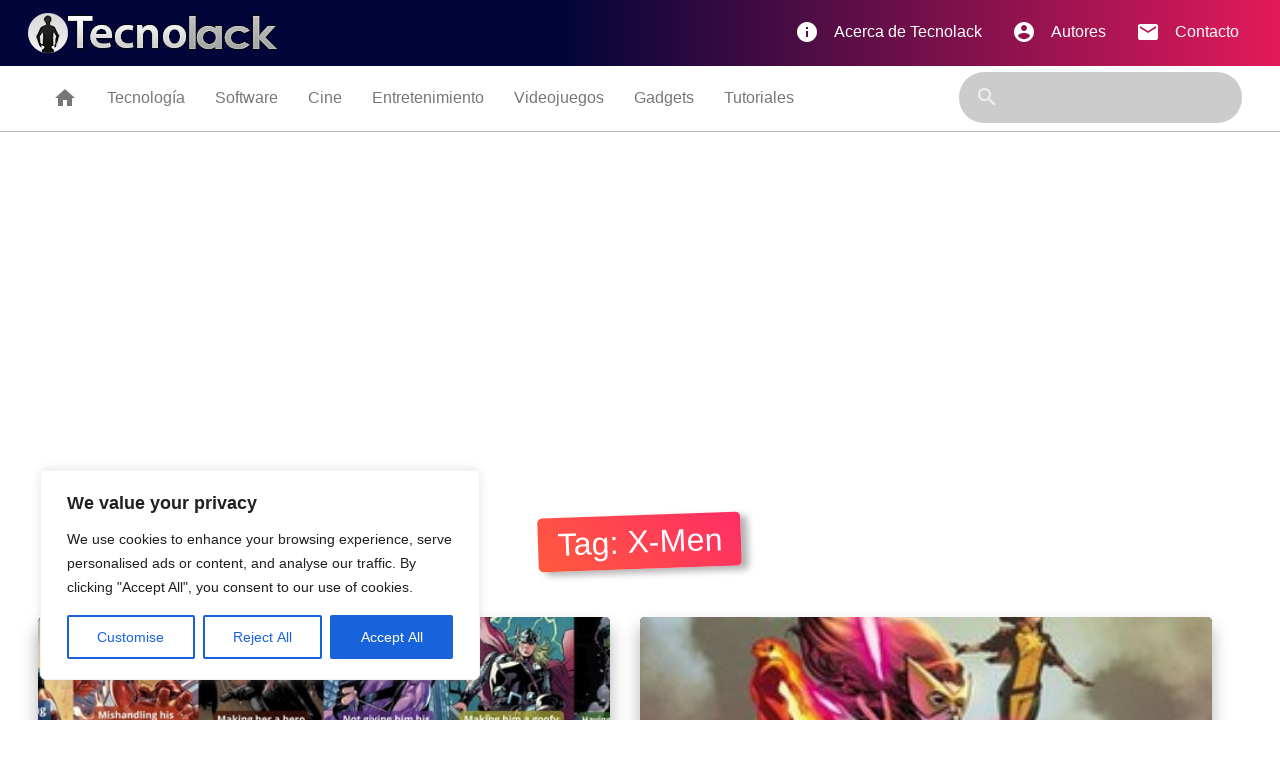

--- FILE ---
content_type: text/html; charset=utf-8
request_url: https://www.google.com/recaptcha/api2/aframe
body_size: 267
content:
<!DOCTYPE HTML><html><head><meta http-equiv="content-type" content="text/html; charset=UTF-8"></head><body><script nonce="OMCa1xWYG2GXbzv4ylov1g">/** Anti-fraud and anti-abuse applications only. See google.com/recaptcha */ try{var clients={'sodar':'https://pagead2.googlesyndication.com/pagead/sodar?'};window.addEventListener("message",function(a){try{if(a.source===window.parent){var b=JSON.parse(a.data);var c=clients[b['id']];if(c){var d=document.createElement('img');d.src=c+b['params']+'&rc='+(localStorage.getItem("rc::a")?sessionStorage.getItem("rc::b"):"");window.document.body.appendChild(d);sessionStorage.setItem("rc::e",parseInt(sessionStorage.getItem("rc::e")||0)+1);localStorage.setItem("rc::h",'1763791057261');}}}catch(b){}});window.parent.postMessage("_grecaptcha_ready", "*");}catch(b){}</script></body></html>